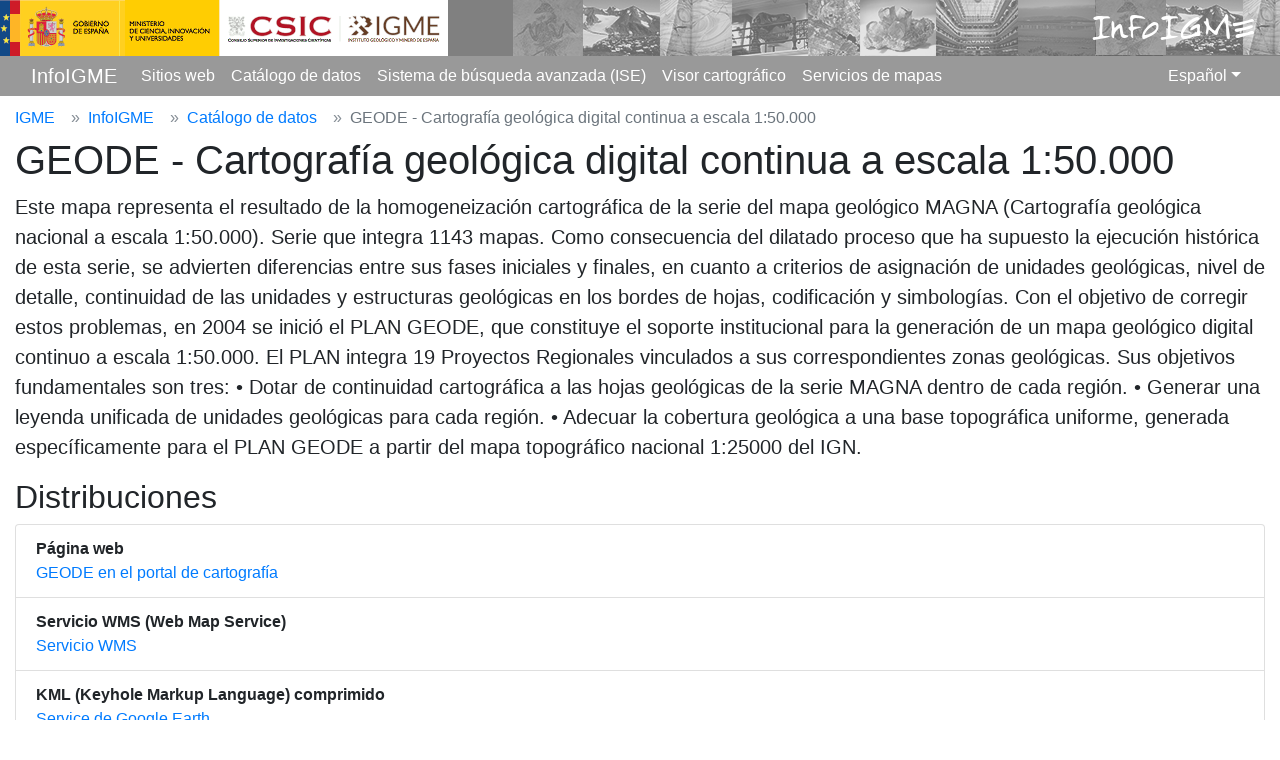

--- FILE ---
content_type: text/html; charset=utf-8
request_url: https://info.igme.es/catalogo/resource.aspx?portal=1&catalog=3&ctt=1&resource=8372&lang=spa&dlang=eng&llt=dropdown&master=infoigme&shdt=false&shfo=false&shpu=true&shcd=true&shrd=true&shpd=true&shli=true&shuf=true&shto=true&shke=true&shla=true&shgc=true&shdi=true
body_size: 9927
content:


<!DOCTYPE html>

<html lang="ES" xmlns="http://www.w3.org/1999/xhtml">
 <head><meta charset="utf-8" /><meta http-equiv="X-UA-Compatible" content="IE=edge" /><meta name="viewport" content="width=device-width, initial-scale=1, shrink-to-fit=no" /><meta name="author" content="Instituto Geológico y Minero de España" /><meta name="keywords" content="IGME, Instituto Geológico y Minero de España, Spanish Geological Survey, cartografía,  mapas, maps, wms, servicios, services, bases de datos, databases, documentos, documents, metadatos, metadata, geología, geology, hidrogeología, hydrogeology, recursos minerales, mineral resources, riesgos geológicos, procesos activos, cambio global, geología del subsuelo, almacenamiento geológico de CO2, geodiversidad, patrimonio geológico, patrimonio minero, cultura científica, terremotos, earthquakes" /><title>
	InfoIGME - Catálogo de datos - GEODE - Cartografía geológica digital continua a escala 1:50.000
</title><link href="./images/favicon.ico" rel="shortcut icon" type="image/x-icon" />   

     <!-- Google tag (gtag.js) -->
    <script async src="https://www.googletagmanager.com/gtag/js?id=G-ZX5SY9EZH2"></script>
    <script>
        window.dataLayer = window.dataLayer || [];
        function gtag() { dataLayer.push(arguments); }
        gtag('js', new Date());

        gtag('config', 'G-ZX5SY9EZH2');
    </script>


    

<link rel="stylesheet" href="https://stackpath.bootstrapcdn.com/bootstrap/4.1.3/css/bootstrap.min.css" integrity="sha384-MCw98/SFnGE8fJT3GXwEOngsV7Zt27NXFoaoApmYm81iuXoPkFOJwJ8ERdknLPMO" crossorigin="anonymous" />
     
     <!--
     <link href="../bootstrap/4.0.0-dist/css/bootstrap.min.css" rel="stylesheet" /><link href="../bootstrap/4.0.0-dist/css/docs.min.css" rel="stylesheet" />
    -->



    <style>
        .breadcrumb {
           padding: 2px 0px !important;
           background-color: transparent;
        }

        .breadcrumb-item +.breadcrumb-item::before {
                display: inline-block;
                padding-right: .5rem;
                padding-left: .5rem;
                color: #868e96;
                content: "»";
        }

        .cabecera {
            /*margin-top: -20px;*/
            background: gray;
        }
        .recortarCenefa {
            margin-top: -56px;
            margin-left: 512px;
            overflow: hidden;
            position: relative;
        }

        .InfoCabecera {
            margin-top: -50px;
            margin-left: 63%;
            width: 35%;
            float: left;
            position: relative;
            z-index: 4;
        }

        @font-face{font-family:'Almagro';src:url('./fonts/Almagro.eot');src:url('./fonts/Almagro.eot?#iefix')format('embedded-opentype'),url('./fonts/Almagro.woff2')format('woff2'),url('./fonts/Almagro.woff')format('woff'),url('./fonts/Almagro.ttf')format('truetype'),url('./fonts/Almagro.svg#Almagro')format('svg');font-weight:100;font-style:normal;}

        .imglogo {
            max-height: 20px!important;
            width: auto;
            /*margin-top: -7px;
            margin-left: 15px;*/
            display: inline;
        }

        .logoPeque {
	        display: none;
        }

        .logoInfoIGME {
            font-family: 'Almagro';
            font-size: xx-large;
            color: #fff;
            float: right;
        }

        @media (max-width: 992px) {
            .logoPeque {
		        display: block!important;
	        }
        }

        @media (max-width: 768px) {

            .cabecera{
		        display: none!important;
	        }


            h1, .h1 {
              font-size: 2rem;
            }

            h2, .h2 {
              font-size: 1.5rem;
            }

            h3, .h3 {
              font-size: 1.30rem;
            }

            h4, .h4 {
              font-size: 1.20rem;
            }

            h5, .h5 {
              font-size: 1.10rem;
            }

            h6, .h6 {
              font-size: 1.00rem;
            }

            .lead {
              font-size: 1rem;
              font-weight: 300;
            }
        }
    </style>


    




    <script type="text/javascript">
             function set_visibility2(id, visible) {
            var e = document.getElementById(id);
            if (visible == true) {
                e.style.top = $(this).scrollTop() + 'px';
                e.style.visibility = 'visible';
            } else {
                e.style.visibility = 'hidden';
            }
            //alert(e.style.display);
        }

             function toggle_enabled(id) {
                 var e = document.getElementById(id);
                 if (e.disabled == true) {
                     e.disabled = false;
                 } else {
                     e.disabled = true;
                 }
             }

        function set_visibility(id, visible) {
            var e = document.getElementById(id);           
            if (visible == true) {
                e.style.display = 'block';
            } else {
                e.style.display = 'none';
            }
        }

        function toggle_visibility(id) {
            var e = document.getElementById(id);
            if (e != null) {
                if (e.style.display == 'block')
                    e.style.display = 'none';
                else
                    e.style.display = 'block';
            }
        }
        function toggle_text(id) {
            var e = document.getElementById(id);
            var s = e.innerHTML;
            if (s.indexOf("▼") > -1) {
                e.innerHTML = "▲";
            } else {
                e.innerHTML = "▼";
            }
        }
     </script>
           

<meta http-equiv="title" name="title" content="GEODE - Cartografía geológica digital continua a escala 1:50.000" /><meta http-equiv="description" name="description" content="Este mapa representa el resultado de la homogeneización cartográfica de la serie del mapa geológico MAGNA (Cartografía geológica nacional a escala 1:50.000). Serie que integra 1143 mapas. Como consecuencia del dilatado proceso que ha supuesto la ejecución histórica de esta serie, se advierten diferencias entre sus fases iniciales y finales, en cuanto a criterios de asignación de unidades geológicas, nivel de detalle, continuidad de las unidades y estructuras geológicas en los bordes de hojas, codificación y simbologías. Con el objetivo de corregir estos problemas, en 2004 se inició el PLAN GEODE, que constituye el soporte institucional para la generación de un mapa geológico digital continuo a escala 1:50.000. El PLAN integra 19 Proyectos Regionales vinculados a sus correspondientes zonas geológicas. Sus objetivos fundamentales son tres: 
 • Dotar de continuidad cartográfica a las hojas geológicas de la serie MAGNA dentro de cada región. 
 • Generar una leyenda unificada de unidades geológicas para cada región. 
 • Adecuar la cobertura geológica a una base topográfica uniforme, generada específicamente para el PLAN GEODE a partir del mapa topográfico nacional 1:25000 del IGN." /></head>

<body>

    <A id="Arriba" />

    
   
    <div class="cabecera">
            <div>
                <a href="https://www.igme.es">
                    <img src="https://web.igme.es/images/logoweb.gif" alt="Logo y enlace IGME" />
                </a>
            </div>
            
            <div class="recortarCenefa">
                <a href="https://info.igme.es">
                    <img src="./images/cenefaSupLarga.png" alt="imagen cabecera IGME" class="cenefa" />  
                </a>
            </div>

            
            <div class="InfoCabecera">
                <a href="https://info.igme.es">                    
                    <span class="logoInfoIGME">InfoIGME</span>
                </a>
            </div>
            
    </div>
    
    <form method="post" action="./resource.aspx?portal=1&amp;catalog=3&amp;ctt=1&amp;resource=8372&amp;lang=spa&amp;dlang=eng&amp;llt=dropdown&amp;master=infoigme&amp;shdt=false&amp;shfo=false&amp;shpu=true&amp;shcd=true&amp;shrd=true&amp;shpd=true&amp;shli=true&amp;shuf=true&amp;shto=true&amp;shke=true&amp;shla=true&amp;shgc=true&amp;shdi=true" id="form1">
<div class="aspNetHidden">
<input type="hidden" name="__EVENTTARGET" id="__EVENTTARGET" value="" />
<input type="hidden" name="__EVENTARGUMENT" id="__EVENTARGUMENT" value="" />
<input type="hidden" name="__VIEWSTATE" id="__VIEWSTATE" value="mIQBveK7rEHuz0LqRKdVtqOd6NzJjUuUvyRrN2s3HGWphFrukp6Z4AQGTVrSFF45vKMK6aPzkBYKzcBrFcdCKy5jd08BjUp/NvFX72x7/rpsGybJ2rucjUJZOIYQ/14KaM3y14eAcjGb9lvxol+J52Bstj1zE0V1T+Jw0E3xY/61+Zig4yPtkrDQ0GYqRmiM/YMXfu6xcv8CufASz+FmHwteBcdh1LfvynCyKEYoUYYdtK7gsDswOJNDmMyKsN/KVxGQoWFhuJ8lxa0zGXqd+zWbdacP6C2o/DPRWFJSDWuUeItXaTSQ4GYo3KK/g6A76fD+Qfgyxs9jmHv+bm9WgkNntGearnXxZhh/[base64]/A1/FvxrQa7yDSs8PQJWxI/oqEs99sGzzidZZk1P3Uso8HmqdeVQ7pG4uxwTLM5ofg==" />
</div>

<script type="text/javascript">
//<![CDATA[
var theForm = document.forms['form1'];
if (!theForm) {
    theForm = document.form1;
}
function __doPostBack(eventTarget, eventArgument) {
    if (!theForm.onsubmit || (theForm.onsubmit() != false)) {
        theForm.__EVENTTARGET.value = eventTarget;
        theForm.__EVENTARGUMENT.value = eventArgument;
        theForm.submit();
    }
}
//]]>
</script>


<script src="/catalogo/WebResource.axd?d=pynGkmcFUV13He1Qd6_TZJ-OZOC1zf1VstaoVCl2Gia-Ly6sVT4IENaKdvL9-FzKeFsCdWkkrBx9QtlCqMyEng2&amp;t=638901608248157332" type="text/javascript"></script>


<script src="/catalogo/ScriptResource.axd?d=NJmAwtEo3Ipnlaxl6CMhvgX-wzy7TalTdEAjBbN0tzcavU1Nw3hJxKF-Jt_AZTmIJUSlJCJFSF2JymKfjm-tWgllQxtrt2STklsfKyOuY0PWAc5ZvT_fADDBX6Nad_2hWon3fhIaeGe58fGPeiJ5loOwsCiPNfCLK1aRekn5Fzc1&amp;t=5c0e0825" type="text/javascript"></script>
<script src="/catalogo/ScriptResource.axd?d=dwY9oWetJoJoVpgL6Zq8OJ9tNDb2lpjND06AteWRlH7S83Srayd-mcKQl3wSg8uIJc70GeqxYYkIwr17Dhzp0lZEYjmCeK0zYNqHfh4_UMgF7VdSXHBFCtQTH0yJw_3246egGuu65s_s3Nt4FN8YDptFiOg4cFBMFZsw-coj_Ao1&amp;t=5c0e0825" type="text/javascript"></script>
<div class="aspNetHidden">

	<input type="hidden" name="__VIEWSTATEGENERATOR" id="__VIEWSTATEGENERATOR" value="1FC64F04" />
</div>

        <!--<nav class="navbar sticky-top navbar-expand-lg navbar-light bg-light">-->
        <nav class="navbar sticky-top navbar-expand-lg navbar-dark py-0" style="background-color: #999;">
            <div class="container-fluid">
              <a class="navbar-brand page-scroll logoPeque pt-0" href="https://www.igme.es">
                    <img src="./images/logoIGME_blanco.png" alt="logo y enlace IGME (Mº Economía y Competitividad)" class="imglogo" />
              </a>
              <a class="navbar-brand" href="./default.aspx?lang=spa" title="Información Geocientífica del IGME">InfoIGME</a>
              <button class="navbar-toggler" type="button" data-toggle="collapse" data-target="#navbarText" aria-controls="navbarText" aria-expanded="false" aria-label="Toggle navigation">
                <span class="navbar-toggler-icon"></span>
              </button>
              <div class="collapse navbar-collapse" id="navbarText">
                <ul class="navbar-nav mr-auto" data-step="1" data-intro="Enlaces principales de InfoIGME">
                         <li class="nav-item">
                            <a class="nav-link active" href="./catalog.aspx?catalog=2&shim=true&shdt=false&shtb=true&shtp=false&shfp=false&shsf=false&shfo=false&master=infoigme&lang=spa">Sitios web</a>
                          </li>
                         <li class="nav-item">
                            <a class="nav-link active" href="./catalog.aspx?catalog=3&shfo=false&shdt=false&master=infoigme&lang=spa">Catálogo de datos</a>
                          </li>
                          <li class="nav-item">
                            <a class="nav-link active" href="https://info.igme.es/ise" target="_blank">Sistema de búsqueda avanzada (ISE)</a>
                          </li>
                          <li class="nav-item">
                            <a class="nav-link active" href="https://info.igme.es/visor/?Configuracion=igme" target="_blank">Visor cartográfico</a>
                          </li>
                          <li class="nav-item">
                            <a class="nav-link active" href="https://mapas.igme.es/">Servicios de mapas</a>
                          </li>


                </ul>


                  <script type="text/javascript">
//<![CDATA[
Sys.WebForms.PageRequestManager._initialize('ctl00$ScriptManager1', 'form1', ['tctl00$upnlLanguages','upnlLanguages'], [], [], 90, 'ctl00');
//]]>
</script>
                  
                <div id="upnlLanguages">
	                    
                        <div class="clearfix" data-step="2" data-intro="Selección del idioma del interfaz de usuario">
                                    <div id="pnlLanguages" class="float-right m-y2">
		<ul class="nav navbar-nav navbar-right"><li class="nav-item dropdown"><a class="nav-link dropdown-toggle active" href="#" role="button" id="dropdownMenuLanguage" data-toggle="dropdown" aria-haspopup="true" aria-expanded="false">Español</a><div class="dropdown-menu dropdown-menu-right" aria-labelledby="dropdownMenuLanguage"><a class="dropdown-item" href="/catalogo/resource.aspx?portal=1&catalog=3&ctt=1&resource=8372&lang=eng&dlang=eng&llt=dropdown&master=infoigme&shdt=false&shfo=false&shpu=true&shcd=true&shrd=true&shpd=true&shli=true&shuf=true&shto=true&shke=true&shla=true&shgc=true&shdi=true">English</a><a class="dropdown-item" href="/catalogo/resource.aspx?portal=1&catalog=3&ctt=1&resource=8372&lang=fra&dlang=eng&llt=dropdown&master=infoigme&shdt=false&shfo=false&shpu=true&shcd=true&shrd=true&shpd=true&shli=true&shuf=true&shto=true&shke=true&shla=true&shgc=true&shdi=true">Français</a><a class="dropdown-item" href="/catalogo/resource.aspx?portal=1&catalog=3&ctt=1&resource=8372&lang=deu&dlang=eng&llt=dropdown&master=infoigme&shdt=false&shfo=false&shpu=true&shcd=true&shrd=true&shpd=true&shli=true&shuf=true&shto=true&shke=true&shla=true&shgc=true&shdi=true">Deutsch</a><a class="dropdown-item" href="/catalogo/resource.aspx?portal=1&catalog=3&ctt=1&resource=8372&lang=por&dlang=eng&llt=dropdown&master=infoigme&shdt=false&shfo=false&shpu=true&shcd=true&shrd=true&shpd=true&shli=true&shuf=true&shto=true&shke=true&shla=true&shgc=true&shdi=true">Português</a></li></ul>
	</div>
                        </div>
                    
</div> 
                

              </div>
            </div>
        </nav>
   

        <div class="container-fluid mt-2">  
            <nav aria-label="breadcrumb">
            <ol class="breadcrumb d-none d-lg-flex mb-1">
              <li class="breadcrumb-item"><a href="https://www.igme.es">IGME</a></li>
              <li class="breadcrumb-item"><a href="./default.aspx?lang=spa" title="Información Geocientífica del IGME">InfoIGME</a></li>
              <li class="breadcrumb-item active"><a id="hypBreadCrumb1" href="http://info.igme.es/catalogo/catalog.aspx?portal=1&amp;catalog=3&amp;ctt=1&amp;resource=8372&amp;lang=spa&amp;dlang=eng&amp;llt=dropdown&amp;master=infoigme&amp;shdt=false&amp;shfo=false&amp;shpu=true&amp;shcd=true&amp;shrd=true&amp;shpd=true&amp;shli=true&amp;shuf=true&amp;shto=true&amp;shke=true&amp;shla=true&amp;shgc=true&amp;shdi=true">Catálogo de datos</a></li>
              
              <li class="breadcrumb-item active"><span id="lblBreadCrumb">GEODE - Cartografía geológica digital continua a escala 1:50.000</span></li>
            </ol>
            </nav>
        </div>

        

    <div class="container-fluid">
        
        <div id="MainContent_pnlResource">
	<h1>GEODE - Cartografía geológica digital continua a escala 1:50.000</h1><p class="lead d-none d-md-block d-xl-block">Este mapa representa el resultado de la homogeneización cartográfica de la serie del mapa geológico MAGNA (Cartografía geológica nacional a escala 1:50.000). Serie que integra 1143 mapas. Como consecuencia del dilatado proceso que ha supuesto la ejecución histórica de esta serie, se advierten diferencias entre sus fases iniciales y finales, en cuanto a criterios de asignación de unidades geológicas, nivel de detalle, continuidad de las unidades y estructuras geológicas en los bordes de hojas, codificación y simbologías. Con el objetivo de corregir estos problemas, en 2004 se inició el PLAN GEODE, que constituye el soporte institucional para la generación de un mapa geológico digital continuo a escala 1:50.000. El PLAN integra 19 Proyectos Regionales vinculados a sus correspondientes zonas geológicas. Sus objetivos fundamentales son tres: 
 • Dotar de continuidad cartográfica a las hojas geológicas de la serie MAGNA dentro de cada región. 
 • Generar una leyenda unificada de unidades geológicas para cada región. 
 • Adecuar la cobertura geológica a una base topográfica uniforme, generada específicamente para el PLAN GEODE a partir del mapa topográfico nacional 1:25000 del IGN.</p><h2>Distribuciones</h2><ul class="list-group"><li class="list-group-item"><strong>Página web</strong><br/><a target="_blank" href="https://info.igme.es/cartografiadigital/geologica/Geode.aspx?language=es">GEODE en el portal de cartografía</a></li><li class="list-group-item"><strong>Servicio WMS (Web Map Service)</strong><br/><a target="_blank" href="https://mapas.igme.es/gis/services/Cartografia_Geologica/IGME_Geode_50/MapServer/WMSServer?request=getcapabilities&service=wms&version=1.3.0">Servicio WMS</a></li><li class="list-group-item"><strong>KML (Keyhole Markup Language) comprimido</strong><br/><a target="_blank" href="https://mapas.igme.es/gis/rest/services/Cartografia_Geologica/IGME_Geode_50/MapServer/kml/mapImage.kmz">Service de Google Earth</a></li><li class="list-group-item"><strong>Servicio ArcGIS Server</strong><br/><a target="_blank" href="https://mapas.igme.es/gis/rest/services/Cartografia_Geologica/IGME_Geode_50/MapServer">https://mapas.igme.es/gis/rest/services/Cartografia_Geologica/IGME_Geode_50/MapServer</a></li><li class="list-group-item"><strong>Página web</strong><br/><a target="_blank" href="https://catalogo.igme.es/geonetwork/srv/spa/catalog.search#/metadata/ESPIGMESERVICIOGEODE5020190513">Metadatos del Servicio WMS</a></li><li class="list-group-item"><strong>Página web</strong><br/><a target="_blank" href="https://igme.maps.arcgis.com/home/webmap/viewer.html?webmap=44df600f5c6241b59edb596f54388ae4">Mapa Web de ArcGIS online</a></li></ul><br/><h2>Información general</h2><dl class='my-0'><dt>Título:</dt><dd>GEODE - Cartografía geológica digital continua a escala 1:50.000.</dd></dl><dl class='my-0'><dt>Descripción:</dt><dd>Este mapa representa el resultado de la homogeneización cartográfica de la serie del mapa geológico MAGNA (Cartografía geológica nacional a escala 1:50.000). Serie que integra 1143 mapas. Como consecuencia del dilatado proceso que ha supuesto la ejecución histórica de esta serie, se advierten diferencias entre sus fases iniciales y finales, en cuanto a criterios de asignación de unidades geológicas, nivel de detalle, continuidad de las unidades y estructuras geológicas en los bordes de hojas, codificación y simbologías. Con el objetivo de corregir estos problemas, en 2004 se inició el PLAN GEODE, que constituye el soporte institucional para la generación de un mapa geológico digital continuo a escala 1:50.000. El PLAN integra 19 Proyectos Regionales vinculados a sus correspondientes zonas geológicas. Sus objetivos fundamentales son tres: 
 • Dotar de continuidad cartográfica a las hojas geológicas de la serie MAGNA dentro de cada región. 
 • Generar una leyenda unificada de unidades geológicas para cada región. 
 • Adecuar la cobertura geológica a una base topográfica uniforme, generada específicamente para el PLAN GEODE a partir del mapa topográfico nacional 1:25000 del IGN.</dd></dl><dl class='my-0'><dt>Tipo de recurso:</dt><dd>Cartografía.</dd></dl><dl class='my-0'><dt>Publicado por:</dt><dd><a target="_blank" href="https://www.igme.es">Instituto Geológico y Minero de España (IGME)</a>&nbsp;(Ministerio de Ciencia e Innovación).</dd></dl><dl class='my-0'><dt>Licencia:</dt><dd><a target="_blank" href="https://www.igme.es/condiciones-de-uso/">Condiciones de uso</a></dd></dl><dl class='my-0'><dt>Categorías:</dt><dd>Geología.<br/>Geología estructural.<br/>Geología regional.<br/>Geomorfología.<br/>Tectónica.<br/>Petrología Ignea y Metamórfica.<br/>Petrología Sedimentaria.<br/>Campañas Geológicas.<br/>Estratigrafía.<br/>Geología Aplicada a la Ingeniería.<br/>Sedimentología.<br/>Vulcanología.<br/>Geofísica.<br/>Yacimientos Minerales.<br/>Geología del Carbón.<br/>Geología del Petróleo.<br/>Mineralogía.<br/>Geología Ambiental.<br/>Mecánica de las rocas.<br/>Energía y Procesos Geotérmicos.<br/>Análisis de Diagrafías.<br/>Flujos de Calor (Terrestre).</dd></dl><br/><h2>Información adicional</h2><dl class='my-0'><dt>Escala:</dt><dd>1:50000.</dd></dl><dl class='my-0'><dt>Cobertura geográfica:</dt><dd>Toda España.</dd></dl><dl class='my-0'><dt>Frecuencia de actualización:</dt><dd>Irregularmente.</dd></dl><dl class='my-0'><dt>Idioma:</dt><dd>Español.</dd></dl><dl class='my-0'><dt>Palabras clave:</dt><dd>ASTUROCCIDENTAL-LEONESA.<br/>BALEARES IBIZA-FORMENTERA.<br/>BALEARES MALLORA-CABRERA.<br/>BALEARES MENORCA.<br/>Buzamiento.<br/>CANTÁBRICA.<br/>CATALÁNIDES.<br/>CENTRO IBÉRICA DOMINIO OBEJO-VALSEQUILLO.<br/>CENTROIBÉRICA, DOMINIO DEL OLLO DE SAPO.<br/>CENTROIBÉRICA, DOMINIO ESQUISTO-GRAUVÁQUICO + CUENCA GUADIANA.<br/>Contacto.<br/>Cronoestratigrafía.<br/>CUENCA DEL DUERO-ALMAZÁN.<br/>CUENCA DEL EBRO.<br/>CUENCA DEL GUADALQUIVIR Y CUENCAS BÉTICAS POSTOROGÉNICAS + SUBBETICO + C GIBRALTAR.<br/>CUENCA DEL TAJO-MANCHA.<br/>CUENCA SUBSIDENTE VALENCIANA.<br/>Eje pliegue.<br/>EL HIERRO.<br/>Estratigrafía.<br/>Falla.<br/>Fosil.<br/>FUERTEVENTURA.<br/>GALICIA TRAS-OS-MONTES.<br/>Geode.<br/>GRAN CANARIA.<br/>IBÉRICA.<br/>LA GOMERA.<br/>LA PALMA.<br/>LANZAROTE.<br/>Leyenda.<br/>Litoestratigrafía.<br/>Litología.<br/>OSSA MORENA EN REVISION.<br/>PIRINEOS-VASCOCANTÁBRICA.<br/>Pliegue.<br/>PREBÉTICO.<br/>Roca.<br/>Roca ígnea.<br/>Roca metamórfica.<br/>Roca sedimentaria.<br/>SUDPORTUGUESA.<br/>Tectónica.<br/>TENERIFE.<br/>ZONAS INTERNAS BÉTICAS.</dd></dl>
</div>
    </div>



    </form>


<footer class="bd-footer text-muted" style="background-color:#DEDEDE">
      <div class="container-fluid">
            <div class="row py-3">
                <div class="col-md-auto col-12">
                    <div style="align:top;display: inline-block;" class="align-top">
                        <img style="margin-top:5px" border="0" src="https://info.igme.es/cartografiadigital/img/bocetoGris.gif" width="60" height="73" alt="Imagen Boceto IGME" />
                        
                    </div>                    
                    <div class="align-bottom ml-2" style="align:bottom;line-height:100%;display:inline-block;min-width:140px;">                    
                        <small>
                        <strong>IGME</strong><br/>
                        Ríos Rosas, 23<br/>
                        28003 Madrid<br/>
                        Teléfono + 34 913 495 700<br/>
                        </small>
                    </div>
                </div>
                <div class="col-12 col-md-auto">
                    <br/>                    
                    <ul class="bd-footer-links" style="margin-bottom:0px;"> 
                        <li class="ml-0 mr-2"><a href="https://www.igme.es/mapa-web/">Mapa web</a></li> 
                        <li class="ml-0 mr-2"><a href="https://www.igme.es/accesibilidad/">Accesibilidad</a></li> 
                        <li class="ml-0"><a href="https://www.igme.es/condiciones-de-uso/">Condiciones de uso</a></li> 
                    </ul> 
                </div>
                <div class="col-12 col-md-auto">
                    <br/>
                    <img height="22" alt="Icono de conformidad con el Nivel A, de las Directrices de Accesibilidad para el Contenido Web 1.0 del W3C-WAI" src="https://web.igme.es/Ayuda/wcag1A_P.gif" width="65" border="0"/>         
                    <br/>
                 </div> 
            </div>
      </div>
    </footer>
   
    <!-- jQuery (necessary for Bootstrap's JavaScript plugins) -->
    <script src="https://code.jquery.com/jquery-3.3.1.slim.min.js" integrity="sha384-q8i/X+965DzO0rT7abK41JStQIAqVgRVzpbzo5smXKp4YfRvH+8abtTE1Pi6jizo" crossorigin="anonymous"></script>
<script src="https://cdnjs.cloudflare.com/ajax/libs/popper.js/1.14.3/umd/popper.min.js" integrity="sha384-ZMP7rVo3mIykV+2+9J3UJ46jBk0WLaUAdn689aCwoqbBJiSnjAK/l8WvCWPIPm49" crossorigin="anonymous"></script>
<script src="https://stackpath.bootstrapcdn.com/bootstrap/4.1.3/js/bootstrap.min.js" integrity="sha384-ChfqqxuZUCnJSK3+MXmPNIyE6ZbWh2IMqE241rYiqJxyMiZ6OW/JmZQ5stwEULTy" crossorigin="anonymous"></script>

    <!--
    <script src="../jquery/3.2.1/jquery-3.2.1.min.js"></script>
    <script src="../bootstrap/4.0.0-dist/js/popper_1.11.min.js"></script>
    <script src="../bootstrap/4.0.0-dist/js/bootstrap.min.js"></script>
        -->

</body>
</html>
